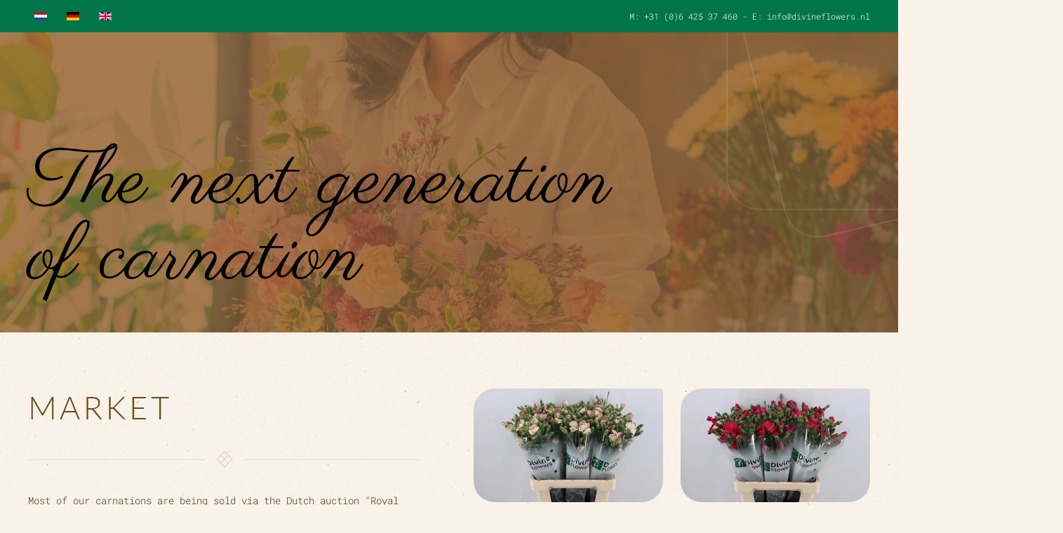

--- FILE ---
content_type: text/html; charset=utf-8
request_url: https://divineflowers.nl/index.php/en/market
body_size: 5209
content:
<!DOCTYPE html>
<html lang="en-gb" dir="ltr">
    <head>
        <meta name="viewport" content="width=device-width, initial-scale=1">
        <link rel="icon" href="/images/favicon.ico" sizes="any">
                <link rel="apple-touch-icon" href="/templates/yootheme/packages/theme-joomla/assets/images/apple-touch-icon.png">
        <meta charset="utf-8">
	<meta name="author" content="Joyce van der Hoorn">
	<meta name="generator" content="Joomla! - Open Source Content Management">
	<title>Market</title>
<link href="/media/vendor/joomla-custom-elements/css/joomla-alert.min.css?0.4.1" rel="stylesheet">
	<link href="/media/system/css/joomla-fontawesome.min.css?4.5.32" rel="preload" as="style" onload="this.onload=null;this.rel='stylesheet'">
	<link href="/templates/yootheme_divine/css/theme.12.css?1747128185" rel="stylesheet">
	<link href="/templates/yootheme/css/theme.update.css?4.5.32" rel="stylesheet">
	<link href="/templates/yootheme_divine/css/custom.css?4.5.32" rel="stylesheet">
	<link href="/media/mod_languages/css/template.min.css?54efec" rel="stylesheet">
<script type="application/json" class="joomla-script-options new">{"joomla.jtext":{"ERROR":"Error","MESSAGE":"Message","NOTICE":"Notice","WARNING":"Warning","JCLOSE":"Close","JOK":"OK","JOPEN":"Open"},"system.paths":{"root":"","rootFull":"https:\/\/divineflowers.nl\/","base":"","baseFull":"https:\/\/divineflowers.nl\/"},"csrf.token":"65e060705c2460cf89ec1857402451d8"}</script>
	<script src="/media/system/js/core.min.js?a3d8f8"></script>
	<script src="/media/vendor/webcomponentsjs/js/webcomponents-bundle.min.js?2.8.0" nomodule defer></script>
	<script src="/media/system/js/joomla-hidden-mail.min.js?80d9c7" type="module"></script>
	<script src="/media/system/js/messages.min.js?9a4811" type="module"></script>
	<script src="/templates/yootheme/packages/theme-analytics/app/analytics.min.js?4.5.32" defer></script>
	<script src="/templates/yootheme/packages/theme-cookie/app/cookie.min.js?4.5.32" defer></script>
	<script src="/templates/yootheme/vendor/assets/uikit/dist/js/uikit.min.js?4.5.32"></script>
	<script src="/templates/yootheme/vendor/assets/uikit/dist/js/uikit-icons-copper-hill.min.js?4.5.32"></script>
	<script src="/templates/yootheme/js/theme.js?4.5.32"></script>
	<script type="application/ld+json">{"@context":"https://schema.org","@graph":[{"@type":"Organization","@id":"https://divineflowers.nl/#/schema/Organization/base","name":"Divine Flowers","url":"https://divineflowers.nl/"},{"@type":"WebSite","@id":"https://divineflowers.nl/#/schema/WebSite/base","url":"https://divineflowers.nl/","name":"Divine Flowers","publisher":{"@id":"https://divineflowers.nl/#/schema/Organization/base"}},{"@type":"WebPage","@id":"https://divineflowers.nl/#/schema/WebPage/base","url":"https://divineflowers.nl/index.php/en/market","name":"Market","isPartOf":{"@id":"https://divineflowers.nl/#/schema/WebSite/base"},"about":{"@id":"https://divineflowers.nl/#/schema/Organization/base"},"inLanguage":"en-GB"},{"@type":"Article","@id":"https://divineflowers.nl/#/schema/com_content/article/7","name":"Market","headline":"Market","inLanguage":"en-GB","author":{"@type":"Person","name":"Joyce van der Hoorn"},"articleSection":"Uncategorised","dateCreated":"2023-10-30T14:57:38+00:00","interactionStatistic":{"@type":"InteractionCounter","userInteractionCount":1931},"isPartOf":{"@id":"https://divineflowers.nl/#/schema/WebPage/base"}}]}</script>
	<script>window.yootheme ||= {}; var $theme = yootheme.theme = {"google_analytics":"UA-59465234-1","google_analytics_anonymize":"","cookie":{"mode":"notification","template":"<div class=\"tm-cookie-banner uk-section uk-section-xsmall uk-section-muted uk-position-bottom uk-position-fixed\">\n        <div class=\"uk-container uk-container-expand uk-text-center\">\n\n            <p>Door deze website te gebruiken, gaat u akkoord met het gebruik van cookies zoals beschreven in ons privacybeleid.<\/p>\n                            <button type=\"button\" class=\"js-accept uk-close uk-position-center-right uk-position-medium\" data-uk-close data-uk-toggle=\"target: !.uk-section; animation: true\"><\/button>\n            \n            \n        <\/div>\n    <\/div>","position":"bottom"},"i18n":{"close":{"label":"Close"},"totop":{"label":"Back to top"},"marker":{"label":"Open"},"navbarToggleIcon":{"label":"Open Menu"},"paginationPrevious":{"label":"Previous page"},"paginationNext":{"label":"Next Page"},"searchIcon":{"toggle":"Open Search","submit":"Submit Search"},"slider":{"next":"Next slide","previous":"Previous slide","slideX":"Slide %s","slideLabel":"%s of %s"},"slideshow":{"next":"Next slide","previous":"Previous slide","slideX":"Slide %s","slideLabel":"%s of %s"},"lightboxPanel":{"next":"Next slide","previous":"Previous slide","slideLabel":"%s of %s","close":"Close"}}};</script>

    </head>
    <body class="">

        <div class="uk-hidden-visually uk-notification uk-notification-top-left uk-width-auto">
            <div class="uk-notification-message">
                <a href="#tm-main" class="uk-link-reset">Skip to main content</a>
            </div>
        </div>

        
        
        <div class="tm-page">

                        


<header class="tm-header-mobile uk-hidden@m tm-header-overlay" uk-header uk-inverse="target: .uk-navbar-container; sel-active: .uk-navbar-transparent">


    
        <div class="uk-navbar-container uk-navbar-transparent">

            <div class="uk-container uk-container-expand">
                <nav class="uk-navbar" uk-navbar="{&quot;align&quot;:&quot;left&quot;,&quot;container&quot;:&quot;.tm-header-mobile&quot;,&quot;boundary&quot;:&quot;.tm-header-mobile .uk-navbar-container&quot;}">

                                        <div class="uk-navbar-left ">

                                                    <a href="https://divineflowers.nl/en/" aria-label="Back to home" class="uk-logo uk-navbar-item">
    <img alt loading="eager" width="182" height="60" src="/images/logo-divine-flowers-wit.svg"></a>
                        
                        
                        
                    </div>
                    
                    
                                        <div class="uk-navbar-right">

                                                    
                        
                                                    <a uk-toggle href="#tm-dialog-mobile" class="uk-navbar-toggle">

        
        <div uk-navbar-toggle-icon></div>

        
    </a>
                        
                    </div>
                    
                </nav>
            </div>

        </div>

    



        <div id="tm-dialog-mobile" uk-offcanvas="container: true; overlay: true" mode="slide" flip>
        <div class="uk-offcanvas-bar uk-flex uk-flex-column">

                        <button class="uk-offcanvas-close uk-close-large" type="button" uk-close uk-toggle="cls: uk-close-large; mode: media; media: @s"></button>
            
                        <div class="uk-margin-auto-bottom">
                
<div class="uk-grid uk-child-width-1-1" uk-grid>    <div>
<div class="uk-panel" id="module-menu-dialog-mobile">

    
    
<ul class="uk-nav uk-nav-default">
    
	<li class="item-121"><a href="/en/">Home</a></li>
	<li class="item-122"><a href="/en/who-are-we">Who are we</a></li>
	<li class="item-123"><a href="/en/assortment">Assortment</a></li>
	<li class="item-124 uk-active"><a href="/en/market">Market</a></li>
	<li class="item-125"><a href="/en/contact-en">Contact</a></li></ul>

</div>
</div>    <div>
<div class="uk-panel" id="module-119">

    
    
<div class="uk-panel mod-languages">

    
    
        <ul class="uk-subnav">
                                            <li >
                    <a style="display: flex !important;" href="/nl/">
                                                    <img title="Nederlands (nl-NL)" src="/media/mod_languages/images/nl_nl.gif" alt="Nederlands (nl-NL)">                                            </a>
                </li>
                                                            <li >
                    <a style="display: flex !important;" href="/de/">
                                                    <img title="Deutsch (Deutschland)" src="/media/mod_languages/images/de_de.gif" alt="Deutsch (Deutschland)">                                            </a>
                </li>
                                                            <li class="uk-active">
                    <a style="display: flex !important;" href="https://divineflowers.nl/index.php/en/market">
                                                    <img title="English (United Kingdom)" src="/media/mod_languages/images/en_gb.gif" alt="English (United Kingdom)">                                            </a>
                </li>
                                    </ul>

    
    
</div>

</div>
</div></div>
            </div>
            
            
        </div>
    </div>
    
    
    

</header>


<div class="tm-toolbar tm-toolbar-default uk-visible@m">
    <div class="uk-container uk-flex uk-flex-middle">

                <div>
            <div class="uk-grid-medium uk-child-width-auto uk-flex-middle" uk-grid="margin: uk-margin-small-top">

                                <div>
<div class="uk-panel" id="module-118">

    
    
<div class="uk-panel mod-languages">

    
    
        <ul class="uk-subnav">
                                            <li >
                    <a style="display: flex !important;" href="/nl/">
                                                    <img title="Nederlands (nl-NL)" src="/media/mod_languages/images/nl_nl.gif" alt="Nederlands (nl-NL)">                                            </a>
                </li>
                                                            <li >
                    <a style="display: flex !important;" href="/de/">
                                                    <img title="Deutsch (Deutschland)" src="/media/mod_languages/images/de_de.gif" alt="Deutsch (Deutschland)">                                            </a>
                </li>
                                                            <li class="uk-active">
                    <a style="display: flex !important;" href="https://divineflowers.nl/index.php/en/market">
                                                    <img title="English (United Kingdom)" src="/media/mod_languages/images/en_gb.gif" alt="English (United Kingdom)">                                            </a>
                </li>
                                    </ul>

    
    
</div>

</div>
</div>
                
                
            </div>
        </div>
        
                <div class="uk-margin-auto-left">
            <div class="uk-grid-medium uk-child-width-auto uk-flex-middle" uk-grid="margin: uk-margin-small-top">
                <div>
<div class="uk-panel" id="module-113">

    
    
<div class="uk-margin-remove-last-child custom" ><p>M: +31 (0)6 425 37 460 - E: <a href="mailto:info@divineflowers.nl" target="_blank" rel="noopener">info@divineflowers.nl</a></p></div>

</div>
</div>
            </div>
        </div>
        
    </div>
</div>

<header class="tm-header uk-visible@m tm-header-overlay" uk-header uk-inverse="target: .uk-navbar-container, .tm-headerbar; sel-active: .uk-navbar-transparent, .tm-headerbar">



    
        <div class="uk-navbar-container uk-navbar-transparent">

            <div class="uk-container">
                <nav class="uk-navbar" uk-navbar="{&quot;align&quot;:&quot;left&quot;,&quot;container&quot;:&quot;.tm-header&quot;,&quot;boundary&quot;:&quot;.tm-header .uk-navbar-container&quot;}">

                                        <div class="uk-navbar-left ">

                                                    <a href="https://divineflowers.nl/en/" aria-label="Back to home" class="uk-logo uk-navbar-item">
    <img alt loading="eager" width="182" height="60" src="/images/logo-divine-flowers-wit.svg"></a>
                        
                        
                        
                    </div>
                    
                    
                                        <div class="uk-navbar-right">

                                                    
<ul class="uk-navbar-nav" id="module-115">
    
	<li class="item-121"><a href="/en/">Home</a></li>
	<li class="item-122"><a href="/en/who-are-we">Who are we</a></li>
	<li class="item-123"><a href="/en/assortment">Assortment</a></li>
	<li class="item-124 uk-active"><a href="/en/market">Market</a></li>
	<li class="item-125"><a href="/en/contact-en">Contact</a></li></ul>

                        
                                                    
                        
                    </div>
                    
                </nav>
            </div>

        </div>

    







</header>

            
            

            <main id="tm-main" >

                
                <div id="system-message-container" aria-live="polite"></div>

                <!-- Builder #page --><style class="uk-margin-remove-adjacent">#page\#0{padding-top:50px;}#page\#1{opacity: 0.2;}#page\#2 .el-image{border-top-left-radius: 30px 30px; border-top-right-radius: 0px 0px; border-bottom-right-radius: 30px 30px; border-bottom-left-radius: 30px 30px;}#page\#3 .el-image{border-top-left-radius: 50px 50px; border-top-right-radius: 0px 0px; border-bottom-right-radius: 50px 50px; border-bottom-left-radius: 50px 50px;}#page\#4 .el-image{border-top-left-radius: 50px 50px; border-top-right-radius: 0px 0px; border-bottom-right-radius: 50px 50px; border-bottom-left-radius: 50px 50px;}</style>
<div class="uk-section-default uk-inverse-light uk-position-relative" uk-scrollspy="target: [uk-scrollspy-class]; cls: uk-animation-slide-top; delay: false;">
        <div data-src="/images/395239336_307022478754216_7772317084945323039_n.jpg" data-sources="[{&quot;type&quot;:&quot;image\/webp&quot;,&quot;srcset&quot;:&quot;\/templates\/yootheme\/cache\/16\/395239336_307022478754216_7772317084945323039_n-16b711c0.webp 1156w&quot;,&quot;sizes&quot;:&quot;(max-aspect-ratio: 1156\/1445) 80vh&quot;}]" uk-img class="uk-background-norepeat uk-background-cover uk-background-center-center uk-background-blend-multiply uk-background-fixed uk-section uk-padding-remove-vertical uk-flex uk-flex-middle" style="background-color: #A87B4F;" uk-height-viewport="offset-top: true; offset-bottom: ! +;">    
        
                <div class="uk-position-cover" style="background-color: rgba(168, 123, 79, 0.57);"></div>        
        
                        <div class="uk-width-1-1">
            
                                <div class="uk-container uk-container-expand uk-position-relative">                
                    <div class="uk-grid tm-grid-expand uk-child-width-1-1 uk-grid-margin">
<div class="uk-width-1-1">
    
        
            
            
            
                
                    
                
            
        
    
</div></div><div class="uk-grid-margin uk-container"><div class="uk-grid tm-grid-expand uk-child-width-1-1">
<div class="uk-grid-item-match uk-width-1-1">
    
        
            
            
                        <div class="uk-panel uk-width-1-1">            
                
                    
<h1 class="uk-heading-large uk-text-danger" id="page#0" uk-scrollspy-class="uk-animation-slide-top">        <p>The next generation</p>
<p>of carnation</p>    </h1>
<div class="uk-position-absolute uk-width-1-1 uk-text-right uk-visible@m" id="page#1" style="left: 275px; top: -120px;" uk-scrollspy-class="uk-animation-fade">
        <img src="/images/Lijnen.svg" width="40%" height="24" class="el-image" alt loading="lazy">    
    
</div>
                
                        </div>            
        
    
</div></div></div><div class="uk-grid tm-grid-expand uk-child-width-1-1 uk-grid-margin">
<div class="uk-width-1-1">
    
        
            
            
            
                
                    
                
            
        
    
</div></div>
                                </div>                
                        </div>
            
        
        </div>
    
</div>
<div class="uk-section-default uk-section" uk-scrollspy="target: [uk-scrollspy-class]; cls: uk-animation-slide-left-medium; delay: false;">
    
        
        
        
            
                                <div class="uk-container">                
                    <div class="uk-grid tm-grid-expand uk-grid-column-large uk-margin-large uk-margin-remove-top" uk-grid>
<div class="uk-width-1-2@m">
    
        
            
            
            
                
                    
<h1 class="uk-h1" uk-scrollspy-class>        Market    </h1><hr class="uk-divider-icon" uk-scrollspy-class><div class="uk-panel uk-margin" uk-scrollspy-class>Most of our carnations are being sold via the Dutch auction “Royal Flora Holland” in Naaldwijk and Aalsmeer. However, nowadays an increasing part is being sold to customers directly. Day trading is offered via several platforms and webshops as wel as by e-mail. Divine Flowers guarantees a quick and reliable delivery in Naaldwijk and Aalsmeer.</div>
                
            
        
    
</div>
<div class="uk-grid-item-match uk-flex-bottom uk-width-1-2@m">
    
        
            
            
                        <div class="uk-panel uk-width-1-1">            
                
                    
<div id="page#2" class="uk-margin uk-text-center">
    
        <div class="uk-grid uk-child-width-1-1 uk-child-width-1-2@m uk-grid-medium" uk-grid uk-lightbox="toggle: a[data-type];">                <div>
<div class="el-item uk-light" uk-scrollspy-class>
        <a class="uk-flex-1 uk-border-rounded uk-transition-toggle uk-inline-clip uk-link-toggle" href="/images/IMG_1959.jpg" data-type="image">    
        
            
<picture>
<source type="image/webp" srcset="/templates/yootheme/cache/5a/IMG_1959-5af0bee9.webp 500w" sizes="(min-width: 500px) 500px">
<img src="/templates/yootheme/cache/10/IMG_1959-10e484f3.jpeg" width="500" height="300" alt loading="lazy" class="el-image uk-transition-opaque">
</picture>

            
                        <div class="uk-overlay-default uk-transition-fade uk-position-cover"></div>            
            
        
        </a>    
</div></div>                <div>
<div class="el-item uk-light" uk-scrollspy-class>
        <a class="uk-flex-1 uk-border-rounded uk-transition-toggle uk-inline-clip uk-link-toggle" href="/images/IMG_1960.jpg" data-type="image">    
        
            
<picture>
<source type="image/webp" srcset="/templates/yootheme/cache/5d/IMG_1960-5d66d721.webp 500w" sizes="(min-width: 500px) 500px">
<img src="/templates/yootheme/cache/d0/IMG_1960-d06979bc.jpeg" width="500" height="300" alt loading="lazy" class="el-image uk-transition-opaque">
</picture>

            
                        <div class="uk-overlay-default uk-transition-fade uk-position-cover"></div>            
            
        
        </a>    
</div></div>                <div>
<div class="el-item uk-light" uk-scrollspy-class>
        <a class="uk-flex-1 uk-border-rounded uk-transition-toggle uk-inline-clip uk-link-toggle" href="/images/IMG_1963.jpg" data-type="image">    
        
            
<picture>
<source type="image/webp" srcset="/templates/yootheme/cache/af/IMG_1963-af53f543.webp 500w" sizes="(min-width: 500px) 500px">
<img src="/templates/yootheme/cache/ca/IMG_1963-cae8ba70.jpeg" width="500" height="300" alt loading="lazy" class="el-image uk-transition-opaque">
</picture>

            
                        <div class="uk-overlay-default uk-transition-fade uk-position-cover"></div>            
            
        
        </a>    
</div></div>                <div>
<div class="el-item uk-light" uk-scrollspy-class>
        <a class="uk-flex-1 uk-border-rounded uk-transition-toggle uk-inline-clip uk-link-toggle" href="/images/IMG_1964.jpg" data-type="image">    
        
            
<picture>
<source type="image/webp" srcset="/templates/yootheme/cache/d4/IMG_1964-d4bfac9c.webp 500w" sizes="(min-width: 500px) 500px">
<img src="/templates/yootheme/cache/55/IMG_1964-55a08417.jpeg" width="500" height="300" alt loading="lazy" class="el-image uk-transition-opaque">
</picture>

            
                        <div class="uk-overlay-default uk-transition-fade uk-position-cover"></div>            
            
        
        </a>    
</div></div>                </div>
    
</div>
                
                        </div>            
        
    
</div></div><div class="uk-grid tm-grid-expand uk-grid-margin" uk-grid>
<div class="uk-grid-item-match uk-width-1-2@m">
        <div class="uk-card-primary uk-card uk-card-body">    
        
            
            
            
                
                    
<h1 class="uk-h2 uk-text-left" uk-scrollspy-class>        Customer specific packaging    </h1><hr class="uk-divider-icon" uk-scrollspy-class><div class="uk-panel uk-margin" uk-scrollspy-class>Do you have a specific wishes regarding to the look or packaging of the carnations? In most cases your wishes can be fulfilled. We like to hear any ideas, suggestions or new concepts.

</div>
<div class="uk-margin" id="page#3" uk-scrollspy-class>
        <picture>
<source type="image/webp" srcset="/templates/yootheme/cache/84/klantspecifiek-84b4ad7b.webp 340w" sizes="(min-width: 340px) 340px">
<img src="/templates/yootheme/cache/07/klantspecifiek-073d3bd9.jpeg" width="340" height="227" class="el-image uk-border-rounded" alt loading="lazy">
</picture>    
    
</div>
                
            
        
        </div>    
</div>
<div class="uk-grid-item-match uk-width-1-2@m">
        <div class="uk-card-primary uk-card uk-card-body">    
        
            
            
            
                
                    <div class="uk-panel uk-margin" uk-scrollspy-class><p><span>Are you interested in the purchase of top quality Dutch carnations please contact:</span><br /><strong><br />Arnoud Vooijs</strong><br /><span id="cloak8bbdeb25a47ce8107ba6f9ed486aca6e"><joomla-hidden-mail  is-link="1" is-email="1" first="c2FsZXM=" last="ZGl2aW5lZmxvd2Vycy5ubA==" text="c2FsZXNAZGl2aW5lZmxvd2Vycy5ubA==" base="" >This email address is being protected from spambots. You need JavaScript enabled to view it.</joomla-hidden-mail></span><br /><span>+31 (0)6 425 37 460</span></p></div>
<div class="uk-margin" id="page#4" uk-scrollspy-class>
        <picture>
<source type="image/webp" srcset="/templates/yootheme/cache/92/arnoud-922ba1e9.webp 500w" sizes="(min-width: 500px) 500px">
<img src="/templates/yootheme/cache/99/arnoud-995e705c.jpeg" width="500" height="333" class="el-image uk-border-rounded" alt loading="lazy">
</picture>    
    
</div>
                
            
        
        </div>    
</div></div>
                                </div>                
            
        
    
</div>

                
            </main>

            

                        <footer>
                <!-- Builder #footer --><style class="uk-margin-remove-adjacent">#footer\#0 .uk-totop{position: fixed; bottom: 20px; right: 20px;}</style>
<div class="uk-section-secondary uk-section uk-padding-remove-bottom" uk-scrollspy="target: [uk-scrollspy-class]; cls: uk-animation-slide-top; delay: false;">
    
        
        
        
            
                                <div class="uk-container">                
                    <div class="uk-grid tm-grid-expand uk-grid-margin" uk-grid>
<div class="uk-width-1-3@m">
    
        
            
            
            
                
                    
<h1 class="uk-h5" uk-scrollspy-class>        Anjerkwekerij Nieuwland    </h1><div class="uk-panel uk-margin" uk-scrollspy-class><p>Nieuwlandsepolderweg 16<br />3151 XX Hoek van Holland, <br />Holland<br /><span id="cloak439fa982dbfe8ce39c82a8f1d98034b2"><joomla-hidden-mail  is-link="1" is-email="1" first="aW5mbw==" last="YW5qZXJrd2VrZXJpam5pZXV3bGFuZC5jb20=" text="aW5mb0Bhbmplcmt3ZWtlcmlqbmlldXdsYW5kLmNvbQ==" base="" >This email address is being protected from spambots. You need JavaScript enabled to view it.</joomla-hidden-mail></span><a href="mailto:info@divineflowers.nl"><br /><span id="cloakca54a6ad14ae4e910f026696357b1d6e"></span></a><joomla-hidden-mail  is-link="1" is-email="1" first="aW5mbw==" last="ZGl2aW5lZmxvd2Vycy5ubA==" text="aW5mb0BkaXZpbmVmbG93ZXJzLm5s" base="" >This email address is being protected from spambots. You need JavaScript enabled to view it.</joomla-hidden-mail></p></div>
                
            
        
    
</div>
<div class="uk-width-1-3@m">
    
        
            
            
            
                
                    
<h1 class="uk-h5" uk-scrollspy-class>        Anjerkwekerij Martin Zwinkels    </h1><div class="uk-panel uk-margin" uk-scrollspy-class><p><span>Sprongenloet 7a</span><br /><span>2675 KV  Honselersdijk, <br />Holland</span><br /><span id="cloak70b6671d7dad9bd5fc3a91cddba6058a"><joomla-hidden-mail  is-link="1" is-email="1" first="aW5mbw==" last="bWFydGluendpbmtlbHMubmw=" text="aW5mb0BtYXJ0aW56d2lua2Vscy5ubA==" base="" >This email address is being protected from spambots. You need JavaScript enabled to view it.</joomla-hidden-mail></span><a href="mailto:info@divineflowers.nl"><br /><span id="cloak22ed3148f81ce2b95bea670170c20d5e"></span></a><joomla-hidden-mail  is-link="1" is-email="1" first="aW5mbw==" last="ZGl2aW5lZmxvd2Vycy5ubA==" text="aW5mb0BkaXZpbmVmbG93ZXJzLm5s" base="" >This email address is being protected from spambots. You need JavaScript enabled to view it.</joomla-hidden-mail></p></div>
                
            
        
    
</div>
<div class="uk-grid-item-match uk-flex-bottom uk-width-1-3@m">
    
        
            
            
                        <div class="uk-panel uk-width-1-1">            
                
                    
<div class="uk-margin uk-text-right" uk-scrollspy-class>
        <img src="/images/logo-divine-flowers-wit.svg" width="182" height="60" class="el-image" alt loading="lazy">    
    
</div>
                
                        </div>            
        
    
</div></div><div class="uk-grid tm-grid-expand uk-child-width-1-1 uk-grid-margin uk-margin-remove-bottom">
<div class="uk-width-1-1">
    
        
            
            
            
                
                    <div class="uk-panel uk-text-meta uk-margin uk-text-center" uk-scrollspy-class><p><span style="font-size: 12px;"><a href="https://www.free-design.nl/" target="_blank" rel="noopener noreferrer">webcreation: Free Design</a></span></p></div>
<div id="footer#0" class="uk-margin" uk-scrollspy-class><a href="#" uk-totop uk-scroll></a></div>
                
            
        
    
</div></div>
                                </div>                
            
        
    
</div>            </footer>
            
        </div>

        
        

    </body>
</html>


--- FILE ---
content_type: image/svg+xml
request_url: https://divineflowers.nl/images/Lijnen.svg
body_size: 622
content:
<?xml version="1.0" encoding="utf-8"?>
<!-- Generator: Adobe Illustrator 28.1.0, SVG Export Plug-In . SVG Version: 6.00 Build 0)  -->
<svg version="1.1" id="Laag_1" xmlns="http://www.w3.org/2000/svg" xmlns:xlink="http://www.w3.org/1999/xlink" x="0px" y="0px"
	 viewBox="0 0 332.4 203.1" style="enable-background:new 0 0 332.4 203.1;" xml:space="preserve">
<style type="text/css">
	.st0{opacity:0.5;}
	.st1{fill:none;stroke:#FFFFFF;stroke-width:1.46;}
</style>
<g class="st0">
	<g>
		<path class="st1" d="M0.7,0.2v141.9c0,18.3,14.8,33.1,33.1,33.1h298.4"/>
	</g>
	<g>
		<path class="st1" d="M17.2,0.2"/>
		<path class="st1" d="M332.2,147.4"/>
		<path class="st1" d="M17.2,0.2L58,176.8c4.1,17.8,21.9,28.9,39.7,24.8l234.6-54.2"/>
	</g>
</g>
</svg>


--- FILE ---
content_type: image/svg+xml
request_url: https://divineflowers.nl/images/logo-divine-flowers-wit.svg
body_size: 17796
content:
<?xml version="1.0" encoding="utf-8"?>
<!-- Generator: Adobe Illustrator 28.0.0, SVG Export Plug-In . SVG Version: 6.00 Build 0)  -->
<svg version="1.1" id="Laag_1" xmlns="http://www.w3.org/2000/svg" xmlns:xlink="http://www.w3.org/1999/xlink" x="0px" y="0px"
	 viewBox="0 0 221 72.5" style="enable-background:new 0 0 221 72.5;" xml:space="preserve">
<style type="text/css">
	.st0{fill:#FFFFFF;}
</style>
<g>
	<g>
		<path class="st0" d="M46.3,51.5c0-0.7-0.4-1.3-0.9-1.7c-0.1-0.4-0.5-0.4-0.7-0.7c-0.2-0.1-0.4-0.2-0.6-0.4c-0.4-0.1-0.6-0.5-1-0.5
			c-0.1-0.2-0.3-0.2-0.5-0.3c-0.4-0.3-0.9-0.3-1.3-0.4c-0.4,0-1,0.1-1.4-0.2l-0.1,0.1l0.6,0.3c0.1,0.1,0.1,0.2,0.3,0.2
			c0.5,0.5,1.2,0.4,1.7,0.6c0.1,0.2,0.3,0.2,0.4,0.3c0.2,0.3,0.7,0.3,0.9,0.6c0.7,0.6,1.7,1.1,2.2,2C46.1,51.4,46.2,51.5,46.3,51.5z
			"/>
		<path class="st0" d="M27.2,59c-0.3-0.4-0.8-0.4-0.9-0.9c-0.4-0.1-0.8-0.3-1.2-0.6c-0.5-0.5-1.2-0.8-2-0.7l0,0c0.1,0,0.1,0,0.1,0.1
			c0.7,0,0.7,0.7,1.3,0.9c0.2,0.1,0.4,0,0.5,0.1c1.2,0,1.5,1.3,2.6,1.7c0,0.2,0.3,0.2,0.4,0.3C28,59.3,27.3,59.4,27.2,59z"/>
		<polygon class="st0" points="30.6,13.5 30.6,13.5 30.5,13.5 30.5,13.6 30.5,13.6 30.5,13.5 		"/>
		<path class="st0" d="M41.1,46.5c0.4,0.1,0.9,0.2,1.3,0.5c0.5,0,0.9,0.3,1.5,0.2c0.5,0.5,1.1,1,1.7,1.3c0.2,0,0.2,0.2,0.4,0.3
			c-0.1-0.3-0.3-0.7-0.3-1c-0.2-0.7-0.5-1.3-0.9-2c-0.4-0.5-0.5-1.2-1.3-1.2c0,0.1-0.1,0.1-0.1,0c-0.4,0.3-0.8,0.5-1.2,0.7
			c-0.1,0.1-0.3,0-0.4,0.2c-0.6,0.1-1.1,0.5-1.7,0.8C40.4,46.3,40.7,46.4,41.1,46.5L41.1,46.5z"/>
		<path class="st0" d="M47.2,47.6c0.2,0.5,0,1.2,0.6,1.5c0.2,0.2,0.1,0.5,0.3,0.8c0,0.2,0.1,0.4,0.2,0.6v-0.1
			c0.2-0.7,0.3-1.5,0.4-2.3C48.5,47,49.3,46,49.4,45c0.1-0.5-0.5-0.2-0.7-0.1c-0.4,0.6-1,0-1.6,0.1l-1.2-0.1c0,0.3,0.1,0.6,0.3,0.8
			C46.6,46.4,46.8,47,47.2,47.6z"/>
		<path class="st0" d="M31.8,47.5c-1.1,0.3-2.2,0.5-3.2,1c-0.7,0.5-1.4,0.7-2,1.3c-0.1,0.1,0.1,0.2,0.1,0.4c0.4,1.2,0.7,2.4,1.4,3.5
			l0.2,1.2c0.6,0.8,0.6,1.9,1.3,2.7c0.1,0.1,0.2,0.1,0.2,0.2v-0.1c0.4-0.6,0.4-1.2,0.6-1.8c0.2-0.9,0.4-1.8,0.8-2.5
			c0.5-1.3,1.3-2.6,2.3-3.7c0.7-0.8,1.6-1.5,2.2-2.2c-0.9,0.1-1.8-0.3-2.7-0.3C32.7,47.3,32.2,47.2,31.8,47.5z"/>
		<path class="st0" d="M6.8,2.1c0,0-6.8,0-6.8,6.8v56.8c0,0,0,6.8,6.8,6.8h17.6c0-0.4,0-0.7,0-1.1c0.1-1.2,0.8-2,0.9-3.2
			c0.2-0.9,0.5-1.8,0.9-2.6c0.3-0.5,0.7-0.9,0.8-1.4c0-0.4,0.5-0.5,0.5-0.8c0-0.7-0.3-1.3-0.7-1.9c-0.5-0.8-1.4-1.3-2-1.9
			c-1.5-1.1-3-1.9-4.7-2.6c-1.5-0.6-3.1-0.5-4.6-0.7c-1.3,0-2.6,0.4-3.8,0.7c-1,0.5-2.1,1-3.2,1.5c-0.4,0.3-0.7,0.5-1,0.9
			c-0.7,0.6-1.3,1.5-2,2.1c-0.2,0.5-0.7,0.6-1,1c-0.4,0.4-0.7,1-1.3,1.2c-0.2,0-0.3-0.2-0.4-0.4c-0.1-0.2,0-0.5,0.1-0.7
			c0-0.1,0.1-0.3,0.2-0.4c0.5-1,1.4-1.7,2.3-2.3l1.6-1.7c0.9-0.5,1.4-1.4,2.3-1.8c0.5-0.4,1.2-0.5,1.7-0.8c1.5-0.6,3.1-0.6,4.7-0.7
			c0.5,0.1,1-0.1,1.5,0.1c1.5,0.1,2.7,0.1,4.2,0.4c1-0.1,1.7,0.5,2.7,0.6c0.5-0.1,0.9,0.2,1.5,0.3c0.3,0.2,0.6,0.2,0.9,0.4
			c-0.1-0.4-0.6-0.7-0.6-1.2c-0.4-0.8-0.4-1.7-0.7-2.5c0-0.4-0.2-0.8-0.1-1.2c-0.1-0.2,0.1-0.5-0.2-0.5c-0.2,0-0.2,0.3-0.4,0.4
			L24.4,52c-0.1,0.2-0.4,0.2-0.5,0.3c-0.2,0.2-0.5,0.4-0.7,0.5c0.1,0.3-0.2,0.5-0.1,0.7c-0.2,0.4-0.6,0.6-1,0.7
			c-0.2,0-0.3-0.1-0.5-0.2c-0.1-0.6,0.4-1,0.8-1.5c0.2-0.2,0.1-0.5,0.3-0.8c0.4-0.6,1.1-0.9,1.5-1.5c0-0.4,0.4-0.9,0-1.3
			c0-0.6,0.1-1.2-0.2-1.8c-0.1-0.4-0.1-0.9-0.1-1.4c-0.2-0.9-0.2-1.7-0.5-2.5c-0.2-0.7,0.1-1.4,0.1-2.1c0.3-0.4,0.4-1,0.2-1.4
			c0-0.5-0.5-0.8-0.9-1c-0.1-0.2,0-0.5-0.2-0.7c0.1-0.2,0.3-0.4,0.2-0.7c-0.8-0.7-1.4-1.2-2.2-1.7c-0.9-0.8-0.9-2.1-1.2-3.2
			c-0.1-0.4-0.1-0.8-0.3-1.2c0.2-0.5-0.1-1.1,0.2-1.6c0-0.1,0.1-0.3,0-0.5c0-0.2-0.2-0.3,0-0.5c0.2-0.3,0.7-0.2,0.9-0.5
			c0.2,0.1,0.4,0.3,0.6,0.4c0.2,0.3,0.1,0.7-0.1,1c-0.1,0.6-0.1,1.2,0.2,1.8c0.3,0.7,0.1,1.5,0.4,2.1c0.1,0.4,0.1,0.8,0.5,1.1
			c0.3,0.4,0.6,0.7,0.9,1c0.4,0.3,0.8,0.7,1.4,0.7c0.9,0.1,1.6-0.4,2.5-0.4c0.4-0.2,0.5-0.7,0.9-1c0.4-0.4,0.5-0.9,0.9-1.3
			c0.3-0.4,0.2-1,0.7-1.3c0.1-0.4,0.5-0.7,0.5-1.2c0.2-0.6,0.8-1.4,0.2-1.9c-0.7-0.1-1.3-0.2-2-0.3c-0.2,0.1-0.3-0.1-0.5,0.1
			c-0.3,0-0.7-0.1-1-0.3c-0.2,0-0.4,0.2-0.5-0.1c0.1-0.4,0.5-0.5,0.9-0.6c0.5-0.1,1,0.2,1.4,0.3c1,0.2,2-0.4,3,0.1
			c0.1,0,0.2,0,0.3,0.1c-0.1,0.1,0.2,0.3,0,0.4c0,0.7-0.5,1.4-0.6,2.1c-0.2,0.6-0.2,1.3-0.5,1.9c-0.3,0.5-0.8,0.8-1.1,1.4
			c-0.5,0.2-0.3,0.8-0.7,1c-0.1,0.5-0.5,0.6-0.8,1c-0.2,0.2-0.6,0.2-0.7,0.6c-0.1,0.5,0.3,1-0.1,1.4c-0.1,0.5-0.7,0.6-1.1,0.8
			c-0.2,0.3-0.1,0.7-0.3,1c0,0.4-0.2,0.7-0.1,1.1c-0.1,0.1,0.1,0.2,0,0.3c0.1,0.6,0.1,1.2-0.2,1.7c0.1,0.9-0.1,1.6,0.2,2.4v0.2
			c0.2,0.5,0.2,0.9,0.6,1.3c0.1,0.2,0,0.5,0.1,0.8c0.1,0.1,0.2,0.2,0.2,0.3c0.6-0.2,1.2-0.7,1.8-0.9c0.4-0.2,0.9-0.1,1.2-0.5
			c0.5-0.2,1.1-0.3,1.6-0.5c0.9-0.2,1.8-0.1,2.7-0.2c1.1-0.3,2.2,0.1,3.3,0.1c0.7-0.7,1.7-1.2,2.6-1.8l0,0c1.1-0.7,2.2-1.1,3.5-1.5
			c0.1,0.1,0.2-0.1,0.4-0.1c0.1-0.4-0.1-0.7-0.1-1.2c-0.5-1.1-0.5-2.3-0.9-3.5c-0.1-0.6-0.2-1.4-0.2-2v-0.9c0-1,0-1.8,0.2-2.8
			c0.1-0.1,0.1-0.2,0.2-0.4c-0.1-0.8-0.1-1.8-1-2.2c-0.3-0.1-0.7-0.4-0.9-0.7c0.2-0.3,0.5-0.5,0.5-0.9c-0.4-0.2-0.8-0.4-1.2-0.7
			c-0.2-0.2-0.4-0.4-0.7-0.5c-0.2,0.1-0.2-0.2-0.3-0.1c-0.2-0.3-0.3-0.7-0.4-1c0.1-0.1-0.1-0.2-0.1-0.2C38.4,25.8,38,26,37.6,26
			c-0.4,0-0.9-0.2-1.3-0.2c-0.6,0-1.2,0.4-1.8,0.5c-0.3-0.1-0.6-0.2-0.9-0.4l-0.1-0.4l0.6-0.6c0.3,0,0.5-0.2,0.8-0.3
			c0.8-0.1,1.5-0.1,2.3-0.1c0.2,0,0.3-0.1,0.5-0.2c-0.1-0.1,0-0.1,0.1-0.2c-0.2-0.3-0.6-0.6-0.5-1c0.1-0.3,0.2-0.5,0.5-0.7
			c-0.1-0.3-0.2-0.6,0-0.9c0.2-0.3-0.2-1,0.3-1c0.5,0,1,0.3,1.2,0.7c0,0.2-0.1,0.5,0.2,0.6c0.4,0.1,0.8,0.2,1.2,0.3
			c0.1,0.2-0.1,0.4,0,0.6c-0.2,0.5-0.7,0.6-1.2,0.7c-0.4,0.3,0,0.7-0.1,1.2c0.2,0.1,0.4,0.2,0.7,0.2c0.5,0.3,1.2,0,1.7,0.4
			c0.2,0.1,0.6,0.1,0.7,0.2c0.2-0.1,0.6-0.1,0.8,0c0.3,0.3,0.7,0.7,0.6,1.1c-0.3,0.3-0.8,0.2-1.2,0.2c-0.4-0.1-0.9-0.3-1.3-0.5
			c-0.3,0.1-0.6,0-0.9,0.2c0.1,0.3,0.5,0.1,0.7,0.3c0.1,0.2,0.1,0.4,0.1,0.7c0.7,0,1.1,0.6,1.8,0.4c0.4,0.2,1,0,1.4-0.2
			c0-0.2,0.2,0,0.3-0.1c0.7-0.2,1.2-0.7,1.6-1.2c0.5-0.6,0.9-1.3,1.1-2.1c0.5-0.7,0.5-1.5,1-2.3c0.2-0.1-0.1-0.3,0.1-0.4
			c-0.1,0,0-0.1,0-0.1c0-0.2-0.2-0.5-0.4-0.7c-0.6,0-1.2-0.3-1.9-0.1c-0.3-0.2-0.7,0-1-0.2c-0.1,0-0.1,0.2-0.2,0.1
			c0-0.2-0.2,0-0.3-0.2h-0.1c0.2-0.1-0.1-0.4,0.2-0.5c0.8,0.1,1.6,0.1,2.5,0.1c0.4-0.2,0.8-0.4,1.3-0.4c0.4,0,0.8-0.1,0.9,0.4
			c0.5,0.4,0.2,1,0.1,1.5c0,0.5,0,1.1-0.3,1.6c0,0.8-0.6,1.4-1,2c-0.3,0.4-0.5,0.7-0.8,1.1c-0.6,0.7-1.1,1.2-1.7,1.8
			c-0.1,0.2-0.5,0.2-0.4,0.5c0.3,0.2,0.2,0.7,0.3,1c0.1,0.2-0.2,0.3-0.3,0.4l-0.1-0.1l-0.5,0l-0.3,0.1c0,0.2,0.1,0.4-0.1,0.5
			c-0.1,0.1-0.2,0.2-0.3,0.3c0,0.2-0.2,0.5-0.1,0.7c-0.3,0.6-0.5,1.3-0.5,1.9c-0.2,0.1,0,0.2-0.1,0.4c-0.1,0.2,0,0.5-0.1,0.7
			l-0.1,1.5c0.1,0.7,0.1,1.7,0.4,2.4c0.1,0.4,0.1,0.8,0.3,1.1c0,0.4,0.2,0.9,0.3,1.3c0.2,0.6,0.4,1.2,0.7,1.8
			c0.1,0.2,0.2,0.7,0.5,0.7v0c0.4,0.1,0.8,0.2,1.2,0.2c0.4,0.1,0.7,0,1.1,0c0.1,0.1,0.3,0.1,0.4,0.1c0.2,0.1,0.6,0.1,0.7,0.4
			c-0.2,0.4,0.4,0.3,0.6,0.5c0.5-0.4,0.4-1,0.9-1.5c0.4-0.9,1.2-1.5,1.7-2.4c1-1,2-1.8,3.1-2.6c1-0.5,1.8-1.3,2.9-1.6
			c1-0.5,2.1-0.7,3.2-1.1c0.5-0.1,1-0.2,1.5-0.4c0.6,0.1,1.2-0.1,1.8,0c0.1-0.1,0.3,0.1,0.4,0c0.5,0.1,0.9,0.1,1.3,0.4
			c0.4,0.1,1,0.1,1.2,0.5c0,0.2-0.2,0.3-0.3,0.4c-0.3-0.1-0.6,0-0.8-0.2c-0.6-0.3-1.2-0.2-1.9-0.2c-0.5,0-1.2-0.1-1.8,0
			c-0.1-0.1-0.2,0-0.2,0c-0.5-0.1-0.8,0.2-1.3,0.2c-0.5,0.4-1,0.4-1.5,0.7c-0.6,0-1.1,0.5-1.6,0.7c-0.1,0.2-0.4,0.2-0.5,0.4l-0.1,0
			c-0.7,0.7-1.7,1-2.4,1.7c-0.4,0.3-0.7,0.6-1,0.9c-0.4,0.4-0.6,0.8-0.9,1.2c-0.2,0.1-0.2,0.2-0.2,0.3c-0.9,0.9-1.5,2.1-2.1,3.1
			c-0.2,0.6-0.4,1.2-0.6,1.8c-0.1,0.4-0.3,0.8-0.4,1.2c-0.1,0.6-0.4,1.3-0.2,1.9c0,0.3,0.1,0.6,0.2,0.8L49.6,51
			c0.2,0.3,0.6,0.5,0.4,0.9c-0.1,0.3-0.3,0.1-0.4,0.3c-0.2,0.1-0.2,0.4-0.4,0.5c-0.3,0.2-0.2,0.5-0.4,0.7c-0.1,0.6-0.7,1-0.8,1.6
			c-0.2,0.6-0.6,1.2-1,1.7c-0.7,1.2-1,2.5-1.4,3.8c0.1,0.3,0.1,0.5-0.1,0.7c0,0.6-0.1,1.2-0.2,1.7c-0.1,0.6-0.3,1.3-0.1,1.9
			c-0.1,0.2,0,0.4-0.1,0.6c0.1,0.1,0,0.2,0.1,0.2c0.2,0.4,0,0.8,0.1,1.2c-0.1,0.4-0.1,1,0.2,1.3c0,0.3,0.2,0.5,0.2,0.8
			c0.1,0.4,0.1,0.8,0.2,1.2l-0.1,0.9c0,0.2,0.1,0.5,0.1,0.8c0,0.1,0,0.3-0.1,0.5h17.9c0,0,6.8,0,6.8-6.8V2.1H6.8z M57.1,13.7
			c0.2-0.2,0-0.6,0.4-0.5c0.5,0,0.7,0.3,1.3,0.4c0.1,0.1,0.3,0.2,0.3,0.3c-0.1,0.4-0.4,0.7-0.7,0.9c-0.3,0.1-0.7,0.3-0.9-0.1
			C57.4,14.4,56.9,14.1,57.1,13.7z M47.3,13.1c-0.3,0.2-0.6,0.6-1,0.4c-0.7-0.2-0.5-0.9-0.6-1.4c0,0,0-0.1,0-0.1
			c-0.2-0.1-0.4,0.1-0.6,0.1c-0.4-0.1-0.9,0.2-1.2,0.5c-0.4,0.1-0.9,0.4-1.3,0.1c-0.2,0-0.4-0.2-0.5-0.4c-0.4-0.9,1.1-0.9,0.7-1.8
			c0.3-0.1,0.2-0.5,0.4-0.7c0-0.3-0.3-0.1-0.4-0.2c-0.2,0.2-0.6,0.1-0.7,0.5c-0.7,0.2-0.7,1-1.2,1.4l-1,0.7c-0.5,0.1-1-0.2-1.3-0.5
			c0-0.3,0-0.7,0.4-0.9v-0.1c-0.4-0.1-0.7,0.2-0.9,0.4l0,0.1c-0.2,0.1-0.3,0.2-0.3,0.4c-0.4,0.3-0.3,0.9-0.6,1.2
			C36.4,13,36.7,14,36,14.2c-0.1,0.3-0.2,0.7-0.6,0.8c-0.3,0.2-0.6,0.3-1,0.2c-0.3-0.2-0.7-0.1-1-0.1c-0.2,0.2-0.6-0.1-0.7,0.2
			c-0.1,0.3-0.2,0.7,0,0.9c0.2,0.2,0.6,0.2,0.6,0.6c0,0.4-0.1,0.7,0.1,1.1c0.5,0.3,0.7,0.8,0.8,1.3l0.2,0.1c0.7,0,1.6-0.1,2.3,0
			c0.2,0.1,0.6,0.1,0.5,0.4c-0.1,0.2-0.3,0.1-0.4,0.3c-0.2,0.2-0.6,0.2-0.9,0.1c-0.1,0.1-0.1,0-0.2,0c-0.5,0-0.8,0.3-1.3,0.4
			c-0.6,0-1.3-0.4-1.9,0c0,0.1-0.1,0.2-0.2,0.4c-0.4,0.3-0.9,0.1-1.3,0.4c0,0.4,0.4,0.4,0.7,0.5c0.4,0.2,0.7-0.4,1.2-0.3
			c0.4,0.2,0.8,0.1,1.2,0.2c0.2,0.1,0.3,0.1,0.5,0c0.5,0.1,1-0.1,1.3,0.3c0,0.1,0,0.2,0,0.4C35.7,22.8,35,23,34.2,23
			c-0.2,0-0.5-0.2-0.7,0c-0.4,0.1-0.9,0.2-1.3,0.4c-0.2,0.3,0.2,0.9-0.4,1c-0.6,0.1-1.2-0.3-1.5-0.8c0.1-0.2,0-0.5-0.2-0.7
			c-0.1-0.2,0.3-0.5,0-0.5c-0.2-0.1-0.3,0.1-0.4,0c-0.3,0.2-0.2,0.6-0.4,0.9c-0.2,0.3-0.5,0.4-0.9,0.5c-0.5,0-0.9-0.5-1.1-0.8
			c0-0.1-0.1-0.3,0.1-0.4l0,0c-0.4-0.2-0.8-0.4-1.2-0.6c-0.1-0.2,0.2-0.2,0.3-0.4l0.3-0.4C26.7,21,26.4,21,26.1,21
			c-0.2,0.3-0.6,0.2-0.9,0.5c-0.3,0.3-0.8,0-1.1,0c-0.1,0-0.2-0.1-0.3-0.1c-0.1-0.2-0.3-0.4-0.1-0.6c0-0.3-0.2-0.4-0.3-0.6
			c-0.3,0.1-0.7-0.2-1,0.1c-0.6,0.6-1.4,1.4-2.3,1l-0.1,0c-0.2-0.2-0.1-0.6-0.3-0.8c-0.1,0.1-0.2,0.2-0.2,0.3
			c-0.1,0.4-0.5,0.5-0.5,0.9c-0.2,0.6-0.7,1.1-1,1.7c-0.4,0.1-0.6,0.7-1,0.8c-0.6,0.1-1.1-0.5-1.7-0.3c-0.2,0-0.5-0.1-0.7,0.1
			c-0.1,0.1,0,0.4,0,0.6c0.1,0.2,0.4,0.4,0.5,0.6c0.1,0.4,0,1,0.3,1.3c0.4,0.1,0.7,0.3,1.1,0.5c0.1,0.3-0.1,0.4-0.2,0.6
			c0.4,0.4,1-0.1,1.5,0.2c0.3-0.1,0.7-0.2,1,0c0.1,0.2,0.4,0.2,0.4,0.5c-0.4,0.7-1.3,0.7-1.9,0.8c-0.5,0.2-1.1,0.3-1.6,0.4
			c-0.2,0.1-0.5-0.1-0.8,0.1c-0.4,0-0.7,0.2-0.9,0.6c-0.2,0.1-0.4,0.4-0.7,0.4c-0.4,0.4-0.1,0.9,0,1.3l0.3,0.5
			c-0.1,0.3,0.2,0.7-0.3,0.8c-0.1,0-0.2,0-0.2,0.1c-0.3-0.1-0.7,0-1-0.2c-0.3-0.3-0.4-0.7-0.7-0.9c-0.2,0.1-0.3-0.1-0.5-0.1
			c-0.2,0.5-0.3,1.1-0.9,1.2c-0.5,0-0.9-0.4-1.3-0.6c-0.2-0.3-0.4-0.7-0.3-1.1c-0.2-0.1-0.4,0-0.6-0.1c-0.2,0-0.4-0.2-0.4-0.4
			c-0.1-0.3,0.3-0.5,0.1-0.8l-0.5-0.4C6.7,29.7,6.3,30,6,29.7c-0.1-0.1-0.4-0.1-0.4-0.3c0-0.3,0.3-0.4,0.3-0.6
			c-0.6,0-1.2-0.1-1.8-0.4C4,28.3,4,28.2,4,28.1c0.1-0.1,0.1-0.3,0.2-0.4c0.2-0.3,0.5-0.4,0.8-0.4c0.1,0.1,0.2,0.1,0.2,0
			C5.3,27.1,5,26.9,5,26.6c0.3-0.3,0.5-0.7,1-0.5l0.4,0.4l0.3-0.2c-0.2-0.2-0.6-0.1-0.5-0.5l0.1-0.6c0.4-0.1,0.7-0.9,1.2-0.5
			C7.6,24.8,7.6,25,7.8,25c0.1,0,0.1,0,0.2-0.1c-0.1-0.5-0.6-0.4-0.7-0.9c0-0.2-0.5-0.5-0.1-0.7c0.3-0.2,0.4-0.6,0.8-0.5
			c0.5,0,0.3,0.7,0.9,0.6c0.3,0,0.7,0.1,0.9-0.1c-0.1-0.2-0.1-0.5-0.3-0.6c-0.1-0.1,0.1-0.2,0-0.3c-0.2-0.4-0.3-0.9,0-1.3
			c0.5-0.2,1.2,0,1.6,0.3c0.1,0.2,0.3,0.2,0.4,0.5c0.1,0,0-0.1,0.1-0.2c0.5-0.2,0.4-0.9,0.9-1.1c0.1-0.2,0.4-0.2,0.5-0.4
			c0.5,0,0.8,0.3,1,0.6c0.2,0.2-0.1,0.9,0.5,0.7c0.6-0.4,0.1-1,0.3-1.5c-0.1-0.3-0.4-0.5-0.1-0.9c0.3-0.2,0.6-0.4,1-0.4
			c0.4,0.1,1,0.4,1.2,0.9c0,0.3-0.1,0.7,0.2,0.9c0.6-0.2,0.9-1,1.4-1.4c0.1-0.2,0.1-0.6,0.4-0.6c0.2-0.1,0.4-0.1,0.6-0.3
			c0-0.3,0.3-0.5,0.5-0.7c0.2-0.2,0.7,0.2,0.8-0.2c0.2-0.1,0.7-0.1,0.9-0.3c0.4-0.1,0.7,0.2,1,0.3c0.1,0.2,0.2,0.5,0.4,0.6
			c0.7-0.4,1.1-1.2,1.8-1.6c0.2-0.3,1,0,0.8-0.6c0.3-0.5-0.6-0.4-0.3-0.9c0.1-0.3,0.5-0.4,0.7-0.5c0.4,0,0.8,0.2,1.1,0.5
			c-0.1,0.2,0,0.4,0.1,0.5c0.2,0.1,0.4,0.1,0.6-0.1c0.2-0.2,0.4-0.6,0.2-0.8c-0.2-0.2-0.7-0.4-0.6-0.7c0.3-0.2,0.2-0.6,0.1-1
			c0.1-0.2,0.3-0.5,0.6-0.6c0.3-0.1,0.5-0.1,0.8,0.1c0.2,0.2,0.2,0.5,0.4,0.7c0,0.4,0.4,0.1,0.6,0.2c0.2-0.2,0.7-0.5,0.6-1
			c-0.1-0.2,0.1-0.5,0.3-0.5c0.2-0.1,0.5-0.2,0.8,0c0.2,0.2,0.6,0.3,0.7,0.7c0.1,0.2-0.1,0.4,0,0.5c-0.1,0.1,0,0.2,0,0.3
			c0.1,0.1,0.2,0.2,0.3,0c0.1-0.2-0.1-0.4-0.1-0.6c0.2-0.4,0.5-0.7,0.2-1.2c0-0.2-0.1-0.4,0.1-0.6c0.2-0.1,0.5-0.4,0.8-0.2
			c0.3,0.5,1,0,1.2,0.6c0.2,0.2-0.1,0.5,0,0.7c-0.1,0.3,0.2,0.5,0.4,0.7c0.4,0,0.5-0.4,0.7-0.6c0.1-0.5,0-1,0.5-1.3
			c0.7,0,0.9-0.9,1.6-1c0.4,0,0.8-0.3,1.2-0.4c0.2-0.1,0.2-0.4,0.5-0.4c0.4,0.1,0.9,0.2,1.3,0.3c0.2,0.1,0.2,0.3,0.3,0.5
			c0.2-0.1,0.5-0.3,0.6-0.6c0.2-0.2,0.2-0.4,0.4-0.6c0.3-0.1,0.6-0.1,0.9,0.1C43.5,8.3,43.6,8,43.8,8c0.5-0.1,1,0.1,1.5,0.2l0.3,0.7
			c-0.1,0.3-0.2,0.6-0.4,0.9c0.1,0.3-0.1,0.5-0.3,0.7c-0.3,0.1-0.5,0.4-0.6,0.5c0,0.1,0,0.4,0.2,0.3c0.5-0.4,1.2-0.2,1.6-0.6
			c0.2-0.1,0.4,0.1,0.5-0.1c0.2-0.1,0.4,0,0.6,0.1c0.5,0.5-0.3,1.1,0.1,1.6C47.4,12.5,47.4,12.8,47.3,13.1z M47.9,9.4
			c-0.1-0.3-0.6-0.6-0.5-0.9c-0.1-0.2,0.1-0.4,0.2-0.7c0.1-0.3,0.8,0.1,0.6-0.3c0.1-0.2,0.3,0,0.4-0.2c0.1,0,0.2,0,0.2,0.1
			c-0.1,0.1,0.1,0.1,0.1,0.1c0.2,0.2,0.2,0.5,0.2,0.8c-0.2,0.2,0.1,0.3,0,0.5C48.7,9,48.4,9.8,47.9,9.4z M49.6,14.9
			c-0.1,0.2-0.3,0.2-0.4,0.3c-0.2,0-0.4-0.1-0.5-0.3c0-0.2-0.3-0.3,0-0.5c0.1-0.1,0.2-0.2,0.2-0.3c0.6-0.4,1.2-0.9,1.9-1
			c0.4,0.4,1,0.1,1.5,0.1c0.7-0.4,1.2,0.2,1.8,0.1c0.2,0.1,0.1,0.1,0.2,0.2c0,0.2,0,0.5-0.2,0.5c-0.3,0.2-0.7,0.2-1,0.3
			c-0.7,0-1.3,0-2-0.1C50.5,14.3,50.1,14.6,49.6,14.9z M54.1,20.6c-0.2,0.2-0.2,0.6-0.5,0.6c-0.3,0-0.6-0.1-0.7-0.4
			c0-0.2-0.1-0.4-0.2-0.5c0.1-0.2-0.1-0.6,0.2-0.7c0.2-0.1,0.6-0.1,0.8,0.1C53.6,20.2,54.3,20.2,54.1,20.6z M62.2,18.1
			c-0.4-0.2-0.9,0.2-1.2-0.1c-0.3,0.1-0.5-0.1-0.7-0.2c-0.2-0.2-0.4-0.2-0.4-0.5c-0.2-0.1-0.5,0-0.7,0c-0.5-0.1-1,0.2-1.6,0.1
			c-0.5,0.1-1.1-0.2-1.6-0.1c-0.8,0.1-1.6,0-2.4,0.2c-0.3,0.1-0.6,0.1-0.9,0.1c-0.4-0.1-0.6-0.2-0.9-0.5c0-0.3,0.3-0.3,0.5-0.4
			c0.4-0.2,0.7-0.8,1.3-0.5c0.5,0,1.2,0.4,1.6-0.1c0.2-0.4,0.7-0.1,1-0.2c0.3,0.2,0.6,0,0.9-0.2c0.4,0,0.5,0.3,0.9,0.3
			c0.3,0.3,0.7,0.1,1.2,0.2c0.5,0.2,1.1,0.1,1.5,0.3c0.4,0.4,1,0.8,1.6,0.9c0.1,0.2,0.4,0.2,0.3,0.4L62.2,18.1z"/>
		<path class="st0" d="M42.4,71.7c0.1-0.7,0-1.5,0.1-2.3c-0.1-0.7,0.1-1.5,0-2.2c0-0.6,0.1-1.3,0.2-2c-0.1-0.8,0.3-1.5,0.4-2.3
			c0.3-1,0.5-2,0.7-3c0.3-0.7,0.6-1.4,0.9-2.1c0.5-1,0.9-1.9,1.1-3c0.1-0.6,0.2-1.3-0.2-1.9c-0.4-0.4-0.2-1-0.6-1.4
			c-0.7-0.6-1.5-1.5-2.4-1.8c-0.2,0-0.5-0.1-0.7-0.2c-0.3-0.7-1.1-0.8-1.7-1c-0.5-0.1-0.9-0.5-1.4-0.6c-0.2-0.1-0.7-0.3-0.9-0.1
			c-0.4,0.1-0.4,0.5-0.7,0.7c-0.5,0.2-0.9,0.6-1.4,0.9c-0.9,1.1-2,2-2.6,3.2c-0.3,0.5-0.5,1-0.7,1.6c0,1-0.3,1.8-0.4,2.7
			c0.1,0.3-0.2,0.5-0.1,0.8c0,0.4,0.1,0.9-0.2,1.3c-0.2,0.5-0.1,1.2-0.4,1.7c-0.2,0.3-0.4,0.7-0.7,1c-0.5,1.2-1.7,2.3-2,3.6
			c-0.2,0.4-0.4,0.9-0.6,1.3c-0.4,0.7-0.4,1.7-0.8,2.4c0.1,0.8-0.2,1.6-0.3,2.4c0.1,0.4,0,0.7,0,1h15.5C42.4,72.2,42.4,72,42.4,71.7
			z"/>
		<rect x="30.5" y="13.5" class="st0" width="0" height="0.1"/>
		<polygon class="st0" points="30.6,13.6 30.5,13.6 30.5,13.6 30.6,13.6 30.6,13.5 30.6,13.5 		"/>
	</g>
	<g>
		<path class="st0" d="M214.9,18.5c0,1.9-1.4,2.6-7.7,2.6h-2.9l0-0.9c0.1-3,2.4-5.6,5.5-5.6C212.9,14.5,214.9,15.8,214.9,18.5
			 M221,19.2c0-6.3-5.1-10.3-10.6-10.3c-7.6,0-13,5.5-13,14.4c0,8.1,6.4,13.3,13,13.3c7.3,0,9.6-2.6,9.6-6v-2.1h-0.2
			c-2.1,2-5.4,2.5-8.1,2.5c-3.9,0-6.9-2.1-7.4-5.4h4.3C217.4,25.7,221,24.1,221,19.2 M192.3,36.1V20.7c0-7.5-5.2-11.7-11.4-11.7
			c-8.2,0-11.9,5.7-11.9,11.3v11.4c0,2.5,1.8,4.3,4.6,4.3h2V20.8c0-3.8,2-5.9,4.8-5.9c3.4,0,5.4,2,5.4,6.4v10.5
			c0,2.5,1.9,4.3,4.8,4.3H192.3z M165.3,32.3v-1.4h-1.2c-2.9,0-4-0.8-4-3.5V15.1c0-3.3-1.8-4.9-4.7-4.9h-1.9v17.9
			c0,5.4,2.8,8.2,7.9,8.2C164.2,36.3,165.3,35.2,165.3,32.3 M160.6,3.8c0-2.1-1.8-3.8-3.9-3.8c-2.1,0-3.8,1.7-3.8,3.8
			c0,2.1,1.7,3.9,3.8,3.9C158.9,7.7,160.6,5.9,160.6,3.8 M148.7,12.7c0-2.2-0.8-3.1-3.1-3.1h-2.8c-1,6.6-3.3,13.6-5.8,18.6
			c-2.8-5.4-4.1-10.6-5.1-15.5c-0.2-1.4-1.7-3.1-3.9-3.1h-3.5c0.6,7.2,5.1,18.7,8.7,24.1c1.3,2,2.4,2.7,4.3,2.7h1.3
			c2.9-4,5.9-10.4,7.7-15.3C148.1,16.7,148.7,13.5,148.7,12.7 M123.6,32.3v-1.4h-1.2c-2.9,0-4-0.8-4-3.5V15.1c0-3.3-1.8-4.9-4.7-4.9
			h-1.9v17.9c0,5.4,2.8,8.2,7.9,8.2C122.5,36.3,123.6,35.2,123.6,32.3 M118.9,3.8c0-2.1-1.8-3.8-3.9-3.8c-2.1,0-3.8,1.7-3.8,3.8
			c0,2.1,1.7,3.9,3.8,3.9C117.1,7.7,118.9,5.9,118.9,3.8 M99,19.7c0,6.1-3.9,10.8-9.5,10.8h-1.1c-2.5,0-3.4-0.9-3.4-2.8V8.3
			c0,0,1.7-0.3,2.6-0.3h1.5C94.9,8,99,12.2,99,19.7 M105.9,18.8c0-11.2-8.1-16.4-15.8-16.4h-3.5c-2.6,0-6.7,0.6-8.3,1.3v25.3
			c0,5.2,3.6,7.5,9.3,7.5h2.8C99.2,36.4,105.9,28.9,105.9,18.8"/>
		<path class="st0" d="M221,65.2c0-3.4-2.4-5.4-6.9-6.1c-3.7-0.6-4.3-1-4.3-2.1c0-1.4,1-2.4,4.3-2.4c2.6,0,5.1,0.9,6.2,2h0.2v-2
			c0-2.1-2-4.6-6.9-4.6c-5.5,0-9.2,3.4-9.2,7.5c0,3.3,2.2,5.1,6.8,5.7c3.7,0.5,4.5,1.1,4.5,2.4c0,1.6-1.3,2.4-3.9,2.4
			c-2.6,0-5.3-1-6.5-2h-0.2v2.4c0,2.2,3,4.2,6.9,4.2C217.8,72.5,221,69.8,221,65.2 M202.5,55.6v-1.9c0-1.6-1.2-3.5-4.5-3.5
			c-5.7,0-8,4.1-8,8.5v9.9c0,2.2,1.5,3.4,3.9,3.4h1.5V59.6c0-3.3,1.3-4.6,3.7-4.6c1.4,0,2.3,0.3,3.1,0.6H202.5z M180.8,57.6
			c0,1.5-1.2,2.1-6.3,2.1h-2.4l0-0.7c0.1-2.5,1.9-4.6,4.5-4.6C179.2,54.4,180.8,55.5,180.8,57.6 M185.9,58.3c0-5.2-4.2-8.4-8.7-8.4
			c-6.2,0-10.6,4.5-10.6,11.7c0,6.6,5.3,10.9,10.6,10.9c5.9,0,7.8-2.1,7.8-4.9v-1.7h-0.2c-1.7,1.6-4.4,2-6.6,2
			c-3.2,0-5.7-1.7-6.1-4.4h3.5C182.9,63.5,185.9,62.2,185.9,58.3 M164.4,52.6c0-1.6-1.1-2.3-2.6-2.3h-2.2c-0.8,4.9-2,9.9-4,14.4
			c-1.5-3-2.8-7.5-3.5-10.5c-0.5-2.4-2.2-3-3.8-3h-1.8c-1,4.6-2.1,9.2-4.1,13.5c-1.8-3.9-2.8-8-3.4-11.7c-0.2-1.2-1.3-2.6-3.1-2.6
			h-2.9c1,7.2,3,13.5,6.2,19c0.7,1.3,2.2,2.9,3.8,2.9h0.7c1.9-2.6,4.4-9.3,5.1-12.6c0.6,3.3,2.2,7.3,3.6,9.7c0.7,1.3,2,2.9,3.7,2.9
			h0.9c1.4-2.1,3.4-6.1,5-10.6C163.6,57.1,164.4,53.4,164.4,52.6 M125.4,61.6c0,3.5-1.5,6.1-4.6,6.1c-3.6,0-5.1-2.6-5.1-6.9
			c0-3.6,1.6-6.1,4.7-6.1C123.8,54.7,125.4,57.3,125.4,61.6 M110.1,61.6c0,5.7,3.7,10.9,10.2,10.9c7,0,10.7-5.2,10.7-11.7
			c0-5.7-3.7-10.9-10.2-10.9C113.8,49.9,110.1,55.1,110.1,61.6 M108.7,69v-1.2h-1.4c-2.5,0-3.6-0.7-3.6-2.8V46.8
			c0-2-1.2-3.6-3.8-3.6h-1.5v22.3c0,4.4,2.4,6.7,6.9,6.7C107.4,72.2,108.7,71.3,108.7,69 M95.2,46.3v-1.7H82.9
			c-3.2,0-4.6,0.8-4.6,4.2v20c0,2.2,1.2,3.2,3.2,3.2h2.3V60.3h7.1c1.2,0,2.6-1,2.6-2.7v-1.6h-9.9v-6.8h8.5
			C94.2,49.1,95.2,47.6,95.2,46.3"/>
	</g>
</g>
</svg>
